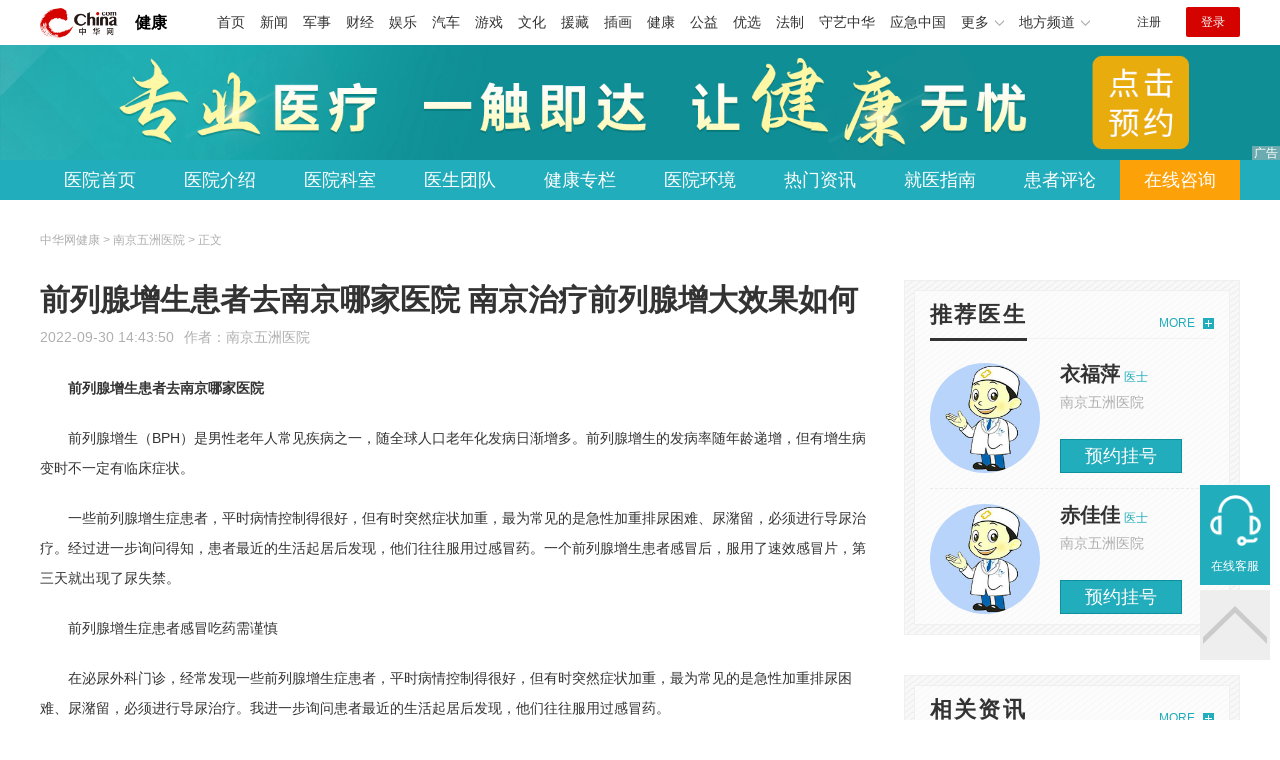

--- FILE ---
content_type: text/html
request_url: https://health.china.com/njnkyy/tsyl/20220930/43545626_all.html
body_size: 7290
content:
<!doctype html>
<html>
    <head>
        <meta charset="utf-8">
        <meta name="viewport" content="width=device-width,initial-scale=1.0,maximum-scale=1.0,minimum-scale=1.0,user-scalable=no"/>
        <link rel="stylesheet" href="/static/v02/css/global.css"/>
<link rel="stylesheet" href="/static/v02/css/style.css"/>
<style type="text/css">
	.friend-title{display:flex;}
	.friend-list{display:none;}
	.friend-list:first-child{display:block;}
</style>
        <title>前列腺增生患者去南京哪家医院 南京治疗前列腺增大效果如何_南京五洲医院_中华网健康频道</title>
        <meta name="keywords" content="前列腺增生患者去南京哪家医院 南京治疗前列腺增大效果如何,前列腺增大是什么意思,南京男科医院,南京男科医院哪家好,南京男科医院排名,南京男科医院怎么样">
        <meta name="description" content="前列腺增生患者去南京哪家医院 前列腺增生（BPH）是男性老年人常见疾病之一，随全球人口老年化发病日渐增多。前列腺增生的发病率随年龄递增，但有增生病变时不一定有临床症状。 一些前列腺增生症患者，平时病情控制得很...">
        <meta http-equiv="Cache-Control" content="no-siteapp" />
        <meta http-equiv="Cache-Control" content="no-transform" />
        <meta name="applicable-device" content="pc" />
        <link rel="alternate" media="only screen and (max-width: 640px)" href="http://m.health.china.com/njnkyy/tsyl/20220930/43545626.html" />
        <meta name="mobile-agent" content="format=html5;url=http://m.health.china.com/njnkyy/tsyl/20220930/43545626.html">
    </head>
    <body>
        
    
<!-- /etc/hospital/pub_head_link.shtml start -->
    <div class="hosp_top_header_bg">
        <div class="hosp_top_header">
            <a href="/" class="logo">健康</a>
<!-- /etc/h_top_2021.shtml Start -->
<link href="//www.china.com/zh_cn/plugin/all/topheader/top_header_style_2021.css" rel="stylesheet">
<div class="top_header_bg">
    <div class="top_header">
        <ul class="top_header_channel">
            <li><a href="//www.china.com/" target="_blank">首页</a></li>
            <li><a href="//news.china.com/" target="_blank">新闻</a></li>
            <li><a href="//military.china.com" target="_blank">军事</a></li>
            <li><a href="//finance.china.com/" target="_blank">财经</a></li>
            <li><a href="//ent.china.com/" target="_blank">娱乐</a></li>
            <li><a href="//auto.china.com/" target="_blank">汽车</a></li>
            <li><a href="//game.china.com/" target="_blank">游戏</a></li>
            <li><a href="//culture.china.com/" target="_blank">文化</a></li>
            <li><a href="//yuanzang.china.com" target="_blank">援藏</a></li>
            <li><a href="//chahua.china.com/" target="_blank">插画</a></li>
            <li><a href="//health.china.com/" target="_blank">健康</a></li>
            <li><a href="//gongyi.china.com/" target="_blank">公益</a></li>
            <li><a href="//youxuan.china.com/" target="_blank">优选</a></li>
            <li><a href="//law.china.com/" target="_blank">法制</a></li>
            <li><a href="//shouyi.china.com/" target="_blank">守艺中华</a></li>
            <li><a href="//news.china.com/EmergencyChina/" target="_blank">应急中国</a></li>
            <li class="top_header_sub">更多<div class="sub"><a href="//fo.china.com/" target="_blank">佛学</a><!-- <a href="//jiu.china.com/" target="_blank">酒业</a> --><a href="//history.china.com" target="_blank">文史</a><a href="//gushici.china.com/" target="_blank">古诗词</a><a href="//art.china.com/renwu/" target="_blank">人物</a><a href="//jiemeng.china.com/" target="_blank">解梦</a><a href="//life.china.com/" target="_blank">生活</a><a href="//business.china.com/" target="_blank">商业</a><a href="//ai5g.china.com/" target="_blank">数智</a></div></li>
            <li class="top_header_sub">地方频道<div class="sub"><!-- <a href="//fj.china.com/" target="_blank">福建</a> --><a href="//hb.china.com/" target="_blank">湖北</a><!-- <a href="//henan.china.com/" target="_blank">河南</a> <a href="//jiangsu.china.com/" target="_blank">江苏</a>--><a href="//sd.china.com/" target="_blank">山东</a><a href="//sx.china.com/" target="_blank">山西</a><a href="//shaanxi.china.com/" target="_blank">丝路</a></div></li>
        </ul>
        <script>(function(){var hover=function(elem,overCallback,outCallback){var isHover=false;var preOvTime=new Date().getTime();function over(e){var curOvTime=new Date().getTime();isHover=true;if(curOvTime-preOvTime>10){overCallback(e,elem)}preOvTime=curOvTime};function out(e){var curOvTime=new Date().getTime();preOvTime=curOvTime;isHover=false;setTimeout(function(){if(!isHover){outCallback(e,elem)}},10)};elem.addEventListener('mouseover',over,false);elem.addEventListener('mouseout',out,false)};var _elem=document.querySelectorAll('.top_header_sub');for(var i=0,j=_elem.length;i<j;i++){hover(_elem[i],function(e,elem){elem.className='top_header_sub over'},function(e,elem){elem.className='top_header_sub'})}})();</script>
        <ul class="top_header_nav">
            <li><span id="headNavLogin" class="headNavLogin"><a id="headNav_reg" href="//passport.china.com/reg/mobile" target="_blank" class="reg">注册</a><a id="headNav_login" href="//passport.china.com/" target="_blank" class="login">登录</a></span></li>
        </ul>
        <script src="//dvsend.china.com/china_login/js/china_api_login.js"></script>
        <script>china_api_login({id:'headNavLogin',initHTML:'<a id="headNav_reg" href="//passport.china.com/reg/mobile" target="_blank" class="reg">注册</a><a id="headNav_login" href="//passport.china.com/" target="_blank" class="login">登录</a>',logonHTML:'<em class="headNavLogout"><span title="[F7:nickname /]"><a href="//passport.china.com/">[F7:nickname /]</a></span>[F7:out /]</em>'});</script>
    </div>
</div>
<!-- /etc/h_top_2021.shtml End -->
        </div>
    </div>
<!-- /etc/hospital/pub_head_link.shtml end -->

    <!-- 头部 -->
    <div id="hosp-header">
        <div id="hosp-header-banner">
            <a href=""><img src="https://img0.utuku.imgcdc.com/uploadimg/health/20240920/b70697d3-a37b-41e3-914c-5cdd77a6309b.jpg" alt=""></a>
            
        </div>
        <div id="hosp-nav-bg">
            <ul class="hosp-nav">
                <li><a href="https://health.china.com/njnkyy/">医院首页</a></li><li><a href="https://health.china.com/njnkyy/jianjie/">医院介绍</a></li><li><a href="https://health.china.com/njnkyy/keshi/">医院科室</a></li><li><a href="https://health.china.com/njnkyy/doctor/">医生团队</a></li><li><a href="https://health.china.com/jkzl/njnkyy/">健康专栏</a></li><li><a href="https://health.china.com/njnkyy/yiyuanhj/">医院环境</a></li><li><a href="https://health.china.com/njnkyy/news/">热门资讯</a></li><li><a href="https://health.china.com/njnkyy/jiuyizhinan/">就医指南</a></li><li><a href="https://health.china.com/njnkyy/comment/">患者评论</a></li><li class="special"><a href="" rel="nofollow">在线咨询</a></li>
            </ul>
        </div>
    </div>


        <!-- 主体 -->
        <div class="wrap clearfix">
            <div class="wrap-left">
                <div class="crumbs">中华网健康 > 南京五洲医院 > 正文</div>
                <div class="article-area" id="chan_mainBlk">
                    <div class="article-title" id="chan_newsTitle">前列腺增生患者去南京哪家医院 南京治疗前列腺增大效果如何</div>
                    <div class="article-info"><span class="article-info-time">2022-09-30 14:43:50</span><span class="article-info-source">作者：<a href='http://health.china.com/njnkyy/' target='_blank'>南京五洲医院</a></span>
                    </div>
                    <iframe id="" name="" src="/hospital/2506/common/media.shtml" width="810" height="80" frameborder="0" marginwidth="0" marginheight="0" scrolling="no" allowtransparency="true" ></iframe>
                    <div class="article-content clearfix" id="chan_newsDetail">
                        <p><strong>前列腺增生患者去南京哪家医院</strong></p> <p>前列腺增生（BPH）是男性老年人常见疾病之一，随全球人口老年化发病日渐增多。前列腺增生的发病率随年龄递增，但有增生病变时不一定有临床症状。</p> <p>一些前列腺增生症患者，平时病情控制得很好，但有时突然症状加重，最为常见的是急性加重排尿困难、尿潴留，必须进行导尿治疗。经过进一步询问得知，患者最近的生活起居后发现，他们往往服用过感冒药。一个前列腺增生患者感冒后，服用了速效感冒片，第三天就出现了尿失禁。</p> <p>前列腺增生症患者感冒吃药需谨慎</p> <p>在泌尿外科门诊，经常发现一些前列腺增生症患者，平时病情控制得很好，但有时突然症状加重，最为常见的是急性加重排尿困难、尿潴留，必须进行导尿治疗。我进一步询问患者最近的生活起居后发现，他们往往服用过感冒药。</p> <p>感冒药确实会引起前列腺增生症的复发或恶化。感冒药中含有抗组胺药，用来控制感冒时出现的鼻塞、流鼻涕等症状。</p> <p>我们排尿的行为，与神经传导介质有关。当支配排尿活动的副交感神经兴奋时，其末梢神经会释放出一种叫乙酞胆碱的化学介质，促使膀胱逼尿肌收缩，从而引起并维持排尿。抗组胺药却能阻滞乙酞胆碱的活性，会使膀胱逼尿肌的肌张力明显下降，造成逼尿肌收缩无力，从而加重患者排尿困难。前列腺增生症患者本身就有排尿困难，使用含抗组胺药的感冒药后会进一步加重症状，甚至出现急性尿潴留。</p> <p>目前市面上销售的感冒药（包括一些中成药），基本上是复方制剂，大多含有抗组胺药成分。最为大众知晓的抗组胺药是扑尔敏，还有非那根、苯海拉明、赛庚啶等。前列腺增生症患者感冒后，可选用不含抗组胺药成分的中成药，最好是在医生的指导下选择草药治疗。</p> <p><strong>南京治疗前列腺增大效果如何</strong></p> <p>很多疾病的发生都与年龄有着莫大的关联，前列腺增大更是随着年龄的增长，其发病率也是呈上升趋势的，但是，也不是绝对的，近年来，前列腺增大的发病人群还是逐渐趋向年轻化。不过，一般来说，前列腺增大仍然是比较多发于50以后的男性朋友当中，因此，提早预防很关键。专家倡导：预防前列腺增大，从四十岁开始。</p> <p>预防前列腺增大，没有大家想象的那样复杂，只要在日常生活中，多加注意，保持良好、健康的生活、工作习惯，作息时间规律，勤锻炼等，都是有效预防前列腺增大的手段。</p> <p>有研究显示，40岁以后，虽然年龄对平滑肌和腺腔成分在前列腺中所占比例无明显影响，但上皮和间质成分受年龄的影响较大，随年龄的继续增加，上皮含量减少，而间质成分则增加，间质增生速度明显高于上皮增生。40岁以后，前列腺组织中间质成分相对比上皮组织更活跃，而发生前列腺增大时，主要表现为间质增生。</p> <p>当然，40岁并非是一个绝对界限，它只是代表了人的一个重要的年龄阶段。此外，由于前列腺增大的病因尚未彻底明了，因此，彻底预防该疾病的发生也是不可能的，但以下措施对减轻病情及推迟该病的发生仍有一定价值。</p> <p>前列腺增大自我保健</p> <p>1、防止受寒。</p> <p>2、绝对忌酒。</p> <p>3、少食辛辣。</p> <p>4、不可憋尿。</p> <p>5、不可过劳。</p> <p>6、避免久坐。</p> <p>7、适量饮水。</p> <p>这些方面都是需要大家注意并且能够切实做到的，不要认为只是很小的生活细节，但这却是影响你健康的大事情。面对疾病，没有什么是不重要的，既然在这样的年龄段没办法改变疾病的到来，但我们却可以通过努力来阻止。</p>
                    </div>
                    
                    <!-- 内页浮动 -->
                    <div class="article-m-left" id="pc_article_ad"></div>
                </div>
                <!-- 相关阅读 -->
                <div class="wp-title">
                    <h2>相关阅读</h2>
                </div>
                <ul class="hosp-list">
                    
                    
                    <li>
                        <div class="hosp-list-news clearfix">
                            <h3>
                                <a href="https://health.china.com/njnkyy/news/20220916/43423913.html" target="_blank">前列腺增大去南京哪家医院 前列腺增生症如何检查</a>
                            </h3>
                            <p>前列腺增大去南京哪家医院
目前前列腺增大的治疗方法有很多种，手术切除增生的前列腺组织是治愈前列腺增大的根本方法，前列腺增大的手术治疗方法如下：
一、经会阴前列腺切除术，适用开放性手术</p>
                        </div>
                        <div class="hosp-list-info">
                            <span class="hosp-list-time">2023-08-11 21:13:15</span>
                            <span class="hosp-list-tags"><i>前列腺增大是什么意思</i><i>南京治疗前列腺炎哪里好</i><i>南京治疗前列腺炎</i><i>南京治前列腺炎</i><i>南京看前列腺炎</i></span>
                        </div>
                    </li>
                    
                    

                    
                    <li>
                        <div class="hosp-list-news clearfix">
                            <h3>
                                <a href="https://health.china.com/njnkyy/tsyl/20220908/43362780.html" target="_blank">前列腺增大去南京哪家医院 前列腺增生饮食注意事项有哪些</a>
                            </h3>
                            <p>前列腺增大去南京哪家医院
近些年来，男性前列腺增大已然成为一种高发的疾病，并且发病人群也不仅仅只是成年的男性朋友了，很多青少年甚至年龄更小的男孩子也开始被前列腺增大所困扰，这究竟是什么原因呢？要说是性生活不当导致的前列腺增大</p>
                        </div>
                        <div class="hosp-list-info">
                            <span class="hosp-list-time">2023-08-11 20:29:50</span>
                            <span class="hosp-list-tags"><i>前列腺炎怎么引起的</i><i>前列腺增大是什么意思</i><i>南京治疗前列腺炎</i><i>南京前列腺炎的治疗</i><i>南京前列腺炎治疗</i></span>
                        </div>
                    </li>
                    
                    

                    
                    <li>
                        <div class="hosp-list-news clearfix">
                            <h3>
                                <a href="https://health.china.com/njnkyy/tsyl/20220826/43248136.html" target="_blank">南京哪家男科医院好十佳排名-南京哪家男科好十佳排名</a>
                            </h3>
                            <p>　　南京京科男科包皮手术费用。龟头露不出来症状多属于典型的包皮过长现象。包皮过长是指包皮将整个阴茎的龟头包住，龟头不能自然外露，但在清洁、手淫、同房时都可以使包皮翻转，会危害到男性的正常性生活</p>
                        </div>
                        <div class="hosp-list-info">
                            <span class="hosp-list-time">2023-08-11 18:57:02</span>
                            <span class="hosp-list-tags"><i>南京男科医院怎么样</i><i>南京男科医院专科医院</i><i>南京男科医院哪家好</i><i>南京男科医院好不好</i><i>南京男科医院排行</i></span>
                        </div>
                    </li>
                    
                    

                    
                    <li>
                        <div class="hosp-list-news clearfix">
                            <h3>
                                <a href="https://health.china.com/njnkyy/tsyl/20220930/43545626.html" target="_blank">前列腺增生患者去南京哪家医院 南京治疗前列腺增大效果如何</a>
                            </h3>
                            <p>前列腺增生患者去南京哪家医院
前列腺增生（BPH）是男性老年人常见疾病之一，随全球人口老年化发病日渐增多。前列腺增生的发病率随年龄递增，但有增生病变时不一定有临床症状</p>
                        </div>
                        <div class="hosp-list-info">
                            <span class="hosp-list-time">2023-08-11 19:21:53</span>
                            <span class="hosp-list-tags"><i>南京男科医院怎么样</i><i>前列腺增大是什么意思</i><i>南京男科医院哪家好</i><i>南京男科医院</i><i>南京男科医院排名</i></span>
                        </div>
                    </li>
                    
                    

                    
                    <li>
                        <div class="hosp-list-news clearfix">
                            <h3>
                                <a href="https://health.china.com/njnkyy/tsyl/20220830/43281223.html" target="_blank">南京男科医院排名-南京男科医院哪家好</a>
                            </h3>
                            <p>　　男科的出现，不仅给男科患者的生活带来了种种危害，也严重影响了家庭的婚姻和谐。，他们来到了南京五洲医院男科</p>
                        </div>
                        <div class="hosp-list-info">
                            <span class="hosp-list-time">2023-08-11 19:21:47</span>
                            <span class="hosp-list-tags"><i>南京男科医院怎么样</i><i>南京男科医院专科医院</i><i>南京男科医院哪家好</i><i>南京男科医院好不好</i><i>南京男科医院排行</i></span>
                        </div>
                    </li>
                    
                    

                </ul>

            </div>
            <div class="wrap-right">
                <!-- pc 右侧 广告 通用 start -->
                
<div class="media-list-right mt0"></div>
                <!-- pc 右侧 广告 通用 end -->
                <!--推荐医生start-->
                
<div class="wp_right_bg mt40">
    <div class="wp_right_bg_inner">
        <div class="side-hd">
            <h2>推荐医生</h2>
            <a class="more" href="https://health.china.com/njnkyy/doctor/">MORE</a>
        </div>

        <ul class="hosp-list-dr">
            
            <li><a href="https://health.china.com/njnkyy/doctor_52794/" target="_blank"><img src="https://img3.utuku.imgcdc.com/uploadimg/health/20241106/1a4ee534-0cf7-493f-b76d-7dbe0e2cb3f5.jpg" alt="衣福萍">
                <em>衣福萍</em>
            </a><strong>医士 </strong>
                <p>南京五洲医院</p>
                <div class="hosp-list-btn"><a href="https://health.china.com/njnkyy/doctor_52794/" target="_blank" class="btn bg-green">预约挂号</a></div>
            </li>
            

            <li><a href="https://health.china.com/njnkyy/doctor_52795/" target="_blank"><img src="https://img2.utuku.imgcdc.com/uploadimg/health/20241106/e7a9cf61-8994-4b88-a0a9-801cf0a62b5d.jpg" alt="赤佳佳">
                <em>赤佳佳</em>
            </a><strong>医士 </strong>
                <p>南京五洲医院</p>
                <div class="hosp-list-btn"><a href="https://health.china.com/njnkyy/doctor_52795/" target="_blank" class="btn bg-green">预约挂号</a></div>
            </li>
            


        </ul>
    </div>
</div>

                <!--推荐医生end-->
                <!--热词搜索start-->
                <!-- 热词搜索去掉 工单#6125 -->

                <!--热词搜索end-->
                <!--热门资讯start-->
                
<div class="wp_right_bg mt40">
    <div class="wp_right_bg_inner">
        <div class="side-hd">
            <h2>相关资讯</h2>
            <a class="more" href="https://health.china.com/njnkyy/news/">MORE</a>
        </div>
        <ul class="hosp-list-txt">
            
            <li><a href="https://health.china.com/njnkyy/news/20240823/47087113.html" target="_blank">咨询：南京男科医院排名-阳痿怎么了</a></li>
            

            <li><a href="https://health.china.com/njnkyy/news/20240823/47086862.html" target="_blank">预约手术：南京男科医院哪个比较好-如何治疗男性阴囊毛囊炎</a></li>
            

            <li><a href="https://health.china.com/njnkyy/news/20240823/47086682.html" target="_blank">医术有方医德高尚：南京男科医院哪家好-严重阳痿怎么办</a></li>
            

            <li><a href="https://health.china.com/njnkyy/news/20240823/47086443.html" target="_blank">网友热搜：南京男科医院排行榜-阳痿怎么了</a></li>
            

            <li><a href="https://health.china.com/njnkyy/news/20240823/47086246.html" target="_blank">实时公告：南京男科医院-如何治疗男性阴囊毛囊炎</a></li>
            

            <li><a href="https://health.china.com/njnkyy/news/20240822/47085041.html" target="_blank">热搜网站：南京男科医院排名-严重阳痿怎么办</a></li>
            

            <li><a href="https://health.china.com/njnkyy/news/20240822/47085007.html" target="_blank">热门精选：南京男科医院哪个比较好-阳痿怎么了</a></li>
            

            <li><a href="https://health.china.com/njnkyy/news/20240822/47084833.html" target="_blank">前十名名单：南京男科医院哪家好-如何治疗男性阴囊毛囊炎</a></li>
            

            <li><a href="https://health.china.com/njnkyy/news/20240822/47084803.html" target="_blank">排名优选：南京男科医院排行榜-严重阳痿怎么办</a></li>
            

            <li><a href="https://health.china.com/njnkyy/news/20240822/47084734.html" target="_blank">排名全面公开：南京男科医院-阳痿怎么了</a></li>
            

        </ul>
    </div>
</div>

                <!--热门资讯end-->
                <!--特色医疗start-->
                
<div class="wp_right_bg mt40">
    <div class="wp_right_bg_inner">
        <div class="side-hd">
            <h2>健康专栏</h2>
            <a class="more" href="https://health.china.com/jkzl/njnkyy/">MORE</a>
        </div>
        <ul class="hosp-list-txt">
            
        </ul>
    </div>
</div>

                <!--特色医疗end-->
            </div>
        </div>
        <div class="media-fixed mf-l" id="pc_xuanfu_duilian_left"></div>
<input type="hidden" name="hospital_dir" id="hospital_dir" value="njnkyy"/>
        <!--hospital foot start-->
<div class="hosp-contact">
     <ul class="hosp-nav">
        <li><a href="https://health.china.com/njnkyy/">医院首页</a></li><li><a href="https://health.china.com/njnkyy/jianjie/">医院介绍</a></li><li><a href="https://health.china.com/njnkyy/keshi/">医院科室</a></li><li><a href="https://health.china.com/njnkyy/doctor/">医生团队</a></li><li><a href="https://health.china.com/jkzl/njnkyy/">健康专栏</a></li><li><a href="https://health.china.com/njnkyy/yiyuanhj/">医院环境</a></li><li><a href="https://health.china.com/njnkyy/news/">热门资讯</a></li><li><a href="https://health.china.com/njnkyy/jiuyizhinan/">就医指南</a></li><li><a href="https://health.china.com/njnkyy/comment/">患者评论</a></li><li class="special"><a href="" rel="nofollow">在线咨询</a></li>
    </ul>
</div>
<div id="hosp-footer-bg">
    <div id="hosp-footer">
        <div class="hosp-copy-btn">
            <a href="" target="_blank" class="btn bg-green">预约挂号</a>
            <a href="" target="_blank" class="btn bg-white">在线咨询</a>
        </div>
        <div class="hosp-footer-qr"><img src="https://img1.utuku.imgcdc.com/uploadimg/health/20240412/17e7e1bc-d103-4dd5-b3d6-30acea697a82.jpg" alt="南京五洲医院预约挂号"></div>
        <div class="hosp-copy">
            <p class="hosp-copy-name">南京五洲医院<span>(南京男科专科医院、南京男科医院排名)</span></p>
            <p class="hosp-copy-addr">江苏省南京市江宁区上元大街887号</p>
            <p class="hosp-copy-tel"></p>
            <p>版权所有：南京五洲医院</p>
            <p class="hosp-copy-declare">申明：中华网健康频道登载此文出于传递更多信息之目的，并不意味着赞同其观点或证实其描述。文章内容仅供参考，具体治疗及选购请咨询医生或相关专业人士。</p>
        </div>
    </div>
</div>

<div class="fixed-toolbar">
    <a href="" class="online-service">在线客服</a>
    <span class="gotop"></span>
</div>
<!--hospital foot end-->

        <script src="/static/v02/js/jquery-3.4.1.min.js"></script>
<script src="/static/v02/js/jquery.SuperSlide.2.1.3.js"></script>
<script src="/static/v02/js/main.js"></script>
<script src="/static/v02/js/media.min.js"></script>
<script type="text/javascript">
	$('.friend-titleLsit span').on('click',function(){
		var $this = $(this);
		var pid = $this.attr('data-value');
		$('#sl_'+pid).show().siblings().hide();
	})
</script>
<!--统计代码-->
<script>
var _hmt = _hmt || [];
(function() {
var hm = document.createElement("script");
hm.src = "https://hm.baidu.com/hm.js?52674a7a080f42871737e0b0591bc9f1";
var s = document.getElementsByTagName("script")[0]; 
s.parentNode.insertBefore(hm, s);
})();
</script>
      
    </body>
</html>

--- FILE ---
content_type: text/css
request_url: https://health.china.com/static/v02/css/global.css
body_size: 1179
content:
html,body,div,span,applet,object,iframe,h1,h2,h3,h4,h5,h6,p,blockquote,pre,a,abbr,acronym,address,big,cite,code,del,dfn,em,img,ins,kbd,q,s,samp,small,strike,strong,sub,sup,tt,var,b,u,i,center,dl,dt,dd,ol,ul,li,fieldset,form,input,select,textarea,label,legend,article,aside,canvas,details,embed,figure,figcaption,footer,header,hgroup,menu,nav,output,ruby,section,summary,time,mark,audio,video{margin:0;padding:0;border:0;font-size:100%;font:inherit;vertical-align:baseline;}
table,caption,tbody,tfoot,thead,tr,th,td{margin:0;padding:0;font-size:100%;font:inherit;vertical-align:baseline;}
table{border-collapse:collapse;border-spacing:0;}
ol,ul{list-style:none;}
a{text-decoration:none;}
img{vertical-align:top;}
input,select,textarea{margin:0;padding:0;font-size:100%;font:inherit;-webkit-tap-highlight-color:transparent;tap-highlight-color:transparent;outline:0;box-shadow:none;}
html{word-wrap:break-word;word-break:break-all;-webkit-text-size-adjust:100%;text-size-adjust:100%;}
html{font:14px/1.5 "PingFang SC",Helvetica,Arial,"Hiragino Sans GB","Microsoft Yahei",STHeiTi,sans-serif;color:#333;-webkit-font-smoothing:antialiased;}
a{color:#333;text-decoration:none;}
a:hover{color:#00929f;}
img{display:inline-block;vertical-align:top;}
.clearfix:after{content:".";display:block;height:0;clear:both;visibility:hidden;}
.clearfix{display:inline-block;}
.clearfix{zoom:1;display:block;}
.hidden{display:none;}

.fl {float:left;}
.fr {float:right;}

iframe {vertical-align:middle;}

.channel-nav,.wrap{width:1200px;margin:0 auto;}
.wrap .wrap-left{float:left;width:826px;overflow:hidden;}
.wrap .wrap-right{float:right;width:336px;overflow:hidden;margin-top:40px;}

/*channel-nav*/
.channel-nav-bg{background-color:#f5f5f5;height:30px;font-size:14px;width:100%;}
.channel-nav{height:30px;}
.channel-nav-list{float:left;font-size:14px;line-height:30px;text-align:center;}
.channel-nav-list a{margin-right:10px;}
.channel-nav-list a:hover{color:#1badba;border-bottom:solid 2px #1badba;}
.channel-nav-list a.health-logo{display:block;float:left;width:50px;height:30px;background:url(../img/health-logo.png) no-repeat 0 50%;background-size:100% auto;margin-right:40px;}
.channel-nav-list a.health-logo:hover{border-bottom:none;}
.channel-nav-list p{display:inline;}
.channel-nav-list i{display:none;}
.channel-nav-login{float:right;line-height:30px;}
.channel-nav-login a{padding-left:20px;border-left:solid 2px #8cafdb;}
.channel-nav-login a:hover{color:#1badba;}
.channel-nav-login a.channel-nav-entry{padding-left:0;border-left:none;margin-left:10px;}
/* 34*16 = 544px */
@media screen and (min-width:34em){}
/* 48*16 = 768px */
@media screen and (min-width:48em){}
/* 62*16 = 992px */
@media screen and (min-width:62em){}
/* 75*16 = 1200px */
@media screen and (min-width:75em){}
/* 1380px */
@media screen and (min-width:86.25em){}